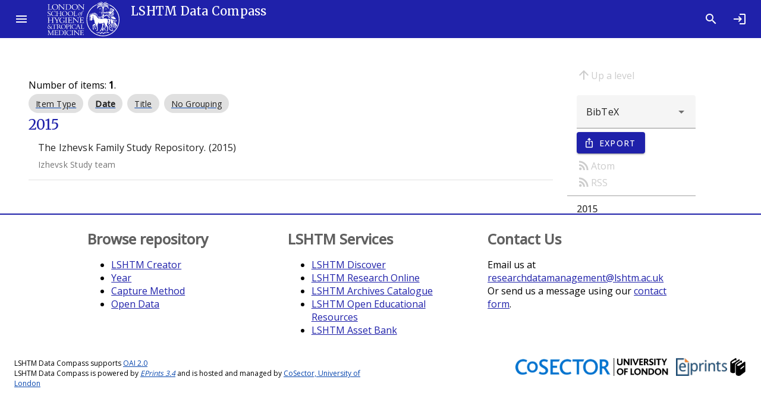

--- FILE ---
content_type: text/html; charset=utf-8
request_url: https://datacompass.lshtm.ac.uk/view/creators/ad66736d9d6420f99f16b0bc2e973400.date.html
body_size: 4879
content:
<!DOCTYPE html>
<html xmlns="http://www.w3.org/1999/xhtml" lang="en">
  <head>

    <link href="https://datacompass.lshtm.ac.uk/" rel="Top" />
    <link href="https://datacompass.lshtm.ac.uk/sword-app/servicedocument" rel="Sword" />
    <link href="https://datacompass.lshtm.ac.uk/id/contents" rel="SwordDeposit" />
    <link type="text/html" href="https://datacompass.lshtm.ac.uk/cgi/search" rel="Search" />
    <link title="LSHTM Data Compass" type="application/opensearchdescription+xml" href="https://datacompass.lshtm.ac.uk/cgi/opensearchdescription" rel="Search" />
    <script type="text/javascript" src="https://www.gstatic.com/charts/loader.js">
//padder
</script><script type="text/javascript">
// <![CDATA[
google.load("visualization", "48", {packages:["corechart", "geochart"]});
// ]]></script><script type="text/javascript" src="https://www.gstatic.com/charts/loader.js">
//padder
</script><script type="text/javascript">
// <![CDATA[
google.load("visualization", "48", {packages:["corechart", "geochart"]});
// ]]></script><script type="text/javascript">
// <![CDATA[
var eprints_http_root = "https://datacompass.lshtm.ac.uk";
var eprints_http_cgiroot = "https://datacompass.lshtm.ac.uk/cgi";
var eprints_oai_archive_id = "datacompass.lshtm.ac.uk";
var eprints_logged_in = false;
var eprints_logged_in_userid = 0; 
var eprints_logged_in_username = ""; 
var eprints_logged_in_usertype = ""; 
var eprints_lang_id = "en";
// ]]></script>
    <style type="text/css">.ep_logged_in { display: none }</style>
    <link type="text/css" href="/style/auto-3.4.6.css?1768484866" rel="stylesheet" />
    <script type="text/javascript" src="/javascript/auto-3.4.6.js?1768484866">
//padder
</script>
    <!--[if lte IE 6]>
        <link rel="stylesheet" type="text/css" href="/style/ie6.css" />
   <![endif]-->
    <meta content="EPrints 3.4.6" name="Generator" />
    <meta content="text/html; charset=UTF-8" http-equiv="Content-Type" />
    <meta content="en" http-equiv="Content-Language" />
    
      <title>Items where Data Creator is Izhevsk Study team"</title>
	  <link href="https://fonts.googleapis.com/css?family=Material+Icons&amp;display=block" rel="stylesheet" />
          <link rel="stylesheet" href="https://fonts.googleapis.com/css2?family=Material+Symbols+Outlined:opsz,wght,FILL,GRAD@20..48,100..700,0..1,-50..200" />
	  <link href="https://fonts.googleapis.com/css?family=Merriweather:300,400,500" rel="stylesheet" />
	  <link href="https://fonts.googleapis.com/css?family=Open Sans:300,400,500" rel="stylesheet" />
	  <link rel="stylesheet" href="/style/bundle.css" />
	  <meta name="viewport" content="width=device-width, initial-scale=1" /> 
	  <!--
    <script type="text/javascript">
      // <![CDATA[
        var eprints_http_root = "https://material-uat.leaf.cosector.com";
        var eprints_http_cgiroot = "https://material-uat.leaf.cosector.com/cgi";
        var eprints_oai_archive_id = "material-uat.leaf.cosector.com";
        var eprints_logged_in = false;
      // ]]>
    </script>
      -->

    <!-- D3 Visualisations -->
    <script src="https://cdn.jsdelivr.net/npm/d3@7">// <!-- No script --></script>
    <!--<script src="/javascript/d3.js"></script>
    <script src="https://unpkg.com/d3"></script>
    <script src="https://unpkg.com/d3fc"></script>
-->

    <style>
     /* todo get image fir compiling with webpack */
     .hero-image {
       background-image: url('/images/hero_image.jpeg');
     }
     .latest-card__media {
       background-image: url("/images/latest.jpeg");
     }

    </style>
  </head>
  <body class="mdc-typography">
    
	  <!--
<div id="tooltip-file1" class="mdc-tooltip mdc-tooltip- -rich" role="tooltip" aria-hidden="true">

  <div class="mdc-tooltip__surface mdc-tooltip__surface-animation">
    <h2 class="mdc-tooltip__title"> File details </h2>
    <div class="mdc-tooltip__content">
      <dl>
        <dt>File name</dt><dd>Cornish_etal_2022_Complete-case-logistic-regression.pdf</dd>
        <dt>Restrictions</dt><dd>None</dd>
        <dt>File size</dt><dd>52MB</dd>
        <dt>License</dt><dd>[cc logo]</dd>
        <dt>Type</dt><dd>Published version</dd>
      </dl>
    </div>
  </div>
</div>
 -->
<!--
              <div class="mdc-dialog" id="dialog1">
                <div class="mdc-dialog__container">
                  <div class="mdc-dialog__surface"
                       role="alertdialog"
                       aria-modal="true"
                       aria-labelledby="my-dialog-title"
                       aria-describedby="my-dialog-content"
                       tabindex="-1">
                    <div class="mdc-dialog__content" id="my-dialog-content">
                        <embed src="https://material-uat.leaf.cosector.com/4669409/1/Berhane-etal-2023-Food-environment-around-schools-and-adolescent.pdf" style="width: 100%; height: 100%" type="application/pdf"/>
		    </div>
		    <div class="mdc-dialog__actions">
                      <button type="button" class="mdc-button mdc-dialog__button" data-mdc-dialog-action="cancel">
                        <div class="mdc-button__ripple"></div>
                        <span class="mdc-button__label">Cancel</span>
                      </button>
                    </div>
                  </div>
                </div>
                <div class="mdc-dialog__scrim"></div>
	      </div>

-->
    <aside class="mdc-drawer mdc-drawer--modal">
      <div class="mdc-drawer__header">
        <h1 class="mdc-drawer__title"><img src="/images/logo-black.svg" alt="Data Compass Menu" /></h1>
        <h2 class="mdc-drawer__subtitle">LSHTM Data Compass</h2>
      </div>
      <div class="mdc-drawer__content">
        <mwc-list>

    
    <a href="https://datacompass.lshtm.ac.uk/" title="LSHTM Data Compass" class="navbar-brand">
    <mwc-list-item graphic="avatar" group="browse">
      <span>Home</span>
      <mwc-icon slot="graphic">home</mwc-icon>
    </mwc-list-item>
    </a>
    <a href="/information.html" title="Get some detailed repository information" role="menuitem">
    <mwc-list-item graphic="icon" group="about">
      <span>About</span>
      <mwc-icon slot="graphic">fingerprint</mwc-icon>
    </mwc-list-item>
    </a>
    <a href="/policies.html" title="Read about policies relating to this repository" role="menuitem">
    <mwc-list-item graphic="icon" group="about">
      <span>Policies</span>
      <mwc-icon slot="graphic">policy</mwc-icon>
    </mwc-list-item>
    </a>
<!-- some further static pages 
    <mwc-list-item graphic="icon" group="about">
      <span>Open access</span>
      <mwc-icon slot="graphic">lock_open</mwc-icon>
    </mwc-list-item>

    <mwc-list-item graphic="icon" group="about">
      <span>Accessibility</span>
      <mwc-icon slot="graphic">accessibility_new</mwc-icon>
    </mwc-list-item>
-->
  
    <li divider="divider" padded="padded" role="separator"></li>
    

    <a href="/view/collection_mode/">
      <mwc-list-item graphic="avatar" group="browse">
        <span>
          
          Capture Method
        </span>
        <mwc-icon slot="graphic">science</mwc-icon>
      </mwc-list-item>
    </a>
    <a href="/view/resourcetype/">
      <mwc-list-item graphic="avatar" group="browse">
        <span>
          
          Type
        </span>
        <mwc-icon slot="graphic">folder</mwc-icon>
      </mwc-list-item>
    </a>
    <a href="/view/open_access/archive.html">
      <mwc-list-item graphic="avatar" group="browse">
        <span>
          Open Data
        </span>
        <mwc-icon slot="graphic">lock_open</mwc-icon>
      </mwc-list-item>
    </a>
    <a href="/view/creators/">
      <mwc-list-item graphic="avatar" group="browse">
        <span>
          
          LSHTM Creator
        </span>
        <mwc-icon slot="graphic">person</mwc-icon>
      </mwc-list-item>
    </a>
    <a href="/view/collection/archive.html">
      <mwc-list-item graphic="avatar" group="browse">
        <span>
          
          Collections
        </span>
        <mwc-icon slot="graphic">groups</mwc-icon>
      </mwc-list-item>
    </a>
    <a href="/view/funders/">
      <mwc-list-item graphic="avatar" group="browse">
        <span>
          
          Funder
        </span>
        <mwc-icon slot="graphic">currency_pound</mwc-icon>
      </mwc-list-item>
    </a>
    <a href="/view/divisions/">
      <mwc-list-item graphic="avatar" group="browse">
        <span>
          
          <!--<epc:phrase ref="viewname_eprint_divisions"/>-->
          Faculty
        </span>
        <mwc-icon slot="graphic">school</mwc-icon>
      </mwc-list-item>
    </a>
    <a href="/view/research_centre/">
      <mwc-list-item graphic="avatar" group="browse">
        <span>
          
          Research Centre
        </span>
        <mwc-icon slot="graphic">biotech</mwc-icon>
      </mwc-list-item>
    </a>
    <a href="/view/year/">
      <mwc-list-item graphic="avatar" group="browse">
        <span>
          
          Year
        </span>
        <mwc-icon slot="graphic">calendar_month</mwc-icon>
      </mwc-list-item>
    </a>
    <a href="/view/">
      <mwc-list-item graphic="avatar" group="browse">
        <span>
            Other browse options
        </span>
        <mwc-icon slot="graphic">library_books</mwc-icon>
      </mwc-list-item>
    </a>
  
    
    
      <li divider="divider" padded="padded" role="separator"></li>
     
    <a href="/cgi/users/home">
      <mwc-list-item graphic="icon" group="logged_in">
      <span>Login</span>
      <mwc-icon slot="graphic">login</mwc-icon>
      </mwc-list-item>
    </a>
  
    
  

      </mwc-list>
    </div>
  </aside>

  <div class="mdc-drawer-scrim"></div>

  <div class="mdc-drawer-app-content">
    <mwc-top-app-bar-fixed>
      <mwc-icon-button icon="menu" slot="navigationIcon" class="drawer-button"></mwc-icon-button>
      <div class="title" slot="title"><div class="title-logo"></div><div class="remove-when-small title-archive-name">LSHTM Data Compass</div></div>
      <mwc-icon-button icon="search" slot="actionItems" onclick="location.href='/cgi/tabbed_search';" title="Search"></mwc-icon-button>
      <mwc-icon-button icon="login" slot="actionItems" onclick="location.href='/cgi/users/home';" title="Log in"></mwc-icon-button>
    </mwc-top-app-bar-fixed>
    <main class="main-content" id="main-content">
      <div class="mdc-top-app-bar--fixed-adjust">
        <div class="mdc-layout-grid eprints-main">
          <div class="mdc-layout-grid__inner">
            <div class="mdc-layout-grid__cell mdc-layout-grid__cell--span-12">
              <title class="mdc-typography--headline3">Items where Data Creator is Izhevsk Study team"</title>
              
    <div class="mdc-layout-grid">
      <div class="mdc-layout-grid__inner">
        <div class="mdc-layout-grid__cell mdc-layout-grid__cell--span-9">
          
          
          <div class="ep_view_blurb">Number of items: <strong>1</strong>.</div>
          <span class="mdc-evolution-chip-set">
            <span class="mdc-evolution-chip-set__chips">
              
                
    <span class="mdc-evolution-chip mdc-evolution-chip--selectable" role="presentation" id="c0">
      <span class="mdc-evolution-chip__cell mdc-evolution-chip__cell--primary" role="option">
        <a href="ad66736d9d6420f99f16b0bc2e973400.html">
          <button class="mdc-evolution-chip__action mdc-evolution-chip__action--primary" type="button" tabindex="-1">
            <span class="mdc-evolution-chip__ripple mdc-evolution-chip__ripple--primary"></span>
            <span class="mdc-evolution-chip__text-label">
              Item Type
            </span>
          </button>
        </a>
      </span>
    </span>
  
              
                
    <span class="mdc-evolution-chip mdc-evolution-chip--selectable" role="presentation" id="c1">
      <span class="mdc-evolution-chip__cell mdc-evolution-chip__cell--primary" role="option">
        <a href="#">
          <button class="mdc-evolution-chip__action mdc-evolution-chip__action--primary" type="button" tabindex="-1">
            <span class="mdc-evolution-chip__ripple mdc-evolution-chip__ripple--primary"></span>
            <span class="mdc-evolution-chip__text-label">
              <span class="ep_view_group_by_current">Date</span>
            </span>
          </button>
        </a>
      </span>
    </span>
  
              
                
    <span class="mdc-evolution-chip mdc-evolution-chip--selectable" role="presentation" id="c2">
      <span class="mdc-evolution-chip__cell mdc-evolution-chip__cell--primary" role="option">
        <a href="ad66736d9d6420f99f16b0bc2e973400.title.html">
          <button class="mdc-evolution-chip__action mdc-evolution-chip__action--primary" type="button" tabindex="-1">
            <span class="mdc-evolution-chip__ripple mdc-evolution-chip__ripple--primary"></span>
            <span class="mdc-evolution-chip__text-label">
              Title
            </span>
          </button>
        </a>
      </span>
    </span>
  
              
                
    <span class="mdc-evolution-chip mdc-evolution-chip--selectable" role="presentation" id="c3">
      <span class="mdc-evolution-chip__cell mdc-evolution-chip__cell--primary" role="option">
        <a href="ad66736d9d6420f99f16b0bc2e973400.default.html">
          <button class="mdc-evolution-chip__action mdc-evolution-chip__action--primary" type="button" tabindex="-1">
            <span class="mdc-evolution-chip__ripple mdc-evolution-chip__ripple--primary"></span>
            <span class="mdc-evolution-chip__text-label">
              No Grouping
            </span>
          </button>
        </a>
      </span>
    </span>
  
              
            </span>
          </span>
          
            
    <!--    <a name="{$name}"/> 
    <h2><epc:print expr="$heading"/></h2> -->
    <section id="group_2015">
      <div class="mdc-typography--headline5">
        2015
      </div>
      <mwc-list>
        
          <!-- <li divider="divider" padded="padded" role="separator"/>
	  <mwc-list-item><epc:print expr="$citation"/></mwc-list-item> -->
          
    <li class="mdc-list-item eprints-search--citation" tabindex="-1">
      <a href="https://datacompass.lshtm.ac.uk/id/eprint/189/">
      <span class="mdc-list-item__ripple"></span>
      <span class="mdc-list-item__text" style="width: 92%;">
        <span class="mdc-list-item__primary-text">The Izhevsk Family Study Repository. (2015) </span>
        <span class="mdc-list-item__secondary-text"><span class="person_name">Izhevsk Study team</span></span>
	<!--        <xhtml:span class="mdc-list-item__secondary-text"><epc:if test="date">(<epc:print expr="date" opts="res=year"/>)</epc:if></xhtml:span> -->
      </span>
      <span class="mdc-list-item__graphic" style="margin-left: 10px;">
      
        
      
      <!--  <xhtml:img aria-hidden="true" src="/images/thumbnail.jpg"/>-->

      </span>
      </a>
    </li>
  <li role="separator" class="mdc-list-divider"></li>


        
      </mwc-list>
    </section>
  
          
          
        </div>
	<div class="mdc-layout-grid__cell mdc-layout-grid__cell--span-3">
          <nav class="browse-nav section-nav">
            <div class="browse-navigation-aids">
              
    <a href="./" class="up-a-level"><i class="material-icons mdc-button__icon" aria-hidden="true">arrow_upward</i>Up a level</a>
  
    <form id="export_browse" method="GET" action="/cgi/exportview" accept-charset="utf-8">
      <div class="export_browse_plugins">
        <input type="hidden" id="view" name="view" value="creators" />
        <input type="hidden" id="values" name="values" value="ad66736d9d6420f99f16b0bc2e973400" />
        
          <mwc-select label="" name="format" id="format" aria-label="" class="browse-export_bar">
            
              <mwc-list-item value="BibTeX" selected="0">
                BibTeX
              </mwc-list-item>
            
              <mwc-list-item value="CSV" selected="0">
                Multiline CSV
              </mwc-list-item>
            
              <mwc-list-item value="ContextObject" selected="0">
                OpenURL ContextObject
              </mwc-list-item>
            
              <mwc-list-item value="DC" selected="0">
                Dublin Core (with Type as Type)
              </mwc-list-item>
            
              <mwc-list-item value="EndNote" selected="0">
                EndNote
              </mwc-list-item>
            
              <mwc-list-item value="HTML" selected="0">
                HTML Citation
              </mwc-list-item>
            
              <mwc-list-item value="Ids" selected="0">
                Object IDs
              </mwc-list-item>
            
              <mwc-list-item value="JSON" selected="0">
                JSON
              </mwc-list-item>
            
              <mwc-list-item value="METS" selected="0">
                METS
              </mwc-list-item>
            
              <mwc-list-item value="RDFN3" selected="0">
                RDF+N3
              </mwc-list-item>
            
              <mwc-list-item value="RDFNT" selected="0">
                RDF+N-Triples
              </mwc-list-item>
            
              <mwc-list-item value="RDFXML" selected="0">
                RDF+XML
              </mwc-list-item>
            
              <mwc-list-item value="RIS" selected="0">
                Reference Manager
              </mwc-list-item>
            
              <mwc-list-item value="Refer" selected="0">
                Refer
              </mwc-list-item>
            
              <mwc-list-item value="Text" selected="0">
                ASCII Citation
              </mwc-list-item>
            
              <mwc-list-item value="XML" selected="0">
                EP3 XML
              </mwc-list-item>
            
          </mwc-select>
        
        <div class="mdc-touch-target-wrapper">
        <button class="mdc-button mdc-button--touch mdc-button--raised mdc-button--leading export-button" name="_action_submit" type="submit">
            <span class="mdc-button__ripple"></span>
            <span class="mdc-button__touch"></span>
            <i class="material-icons mdc-button__icon" aria-hidden="true">ios_share</i>
            <span class="mdc-button__label">Export</span>
          </button>
        </div>
      </div>
      <div class="export_browse_feeds_and_tools">
        
          
            <a href="/cgi/exportview/creators/ad66736d9d6420f99f16b0bc2e973400/Atom/ad66736d9d6420f99f16b0bc2e973400.xml"><i class="material-icons mdc-button__icon" aria-hidden="true">rss_feed</i>Atom</a>
          
            <a href="/cgi/exportview/creators/ad66736d9d6420f99f16b0bc2e973400/RSS2/ad66736d9d6420f99f16b0bc2e973400.xml"><i class="material-icons mdc-button__icon" aria-hidden="true">rss_feed</i>RSS</a>
          
        
        
          
        
      </div>
    </form>
  
       	    </div>
	    <hr />
            <div class="browse-scroll-spy">
              
      <ol>
        
          
    <li>
      <a href="#group_2015">
        2015
      </a>
    </li>
  
        
      </ol>
  
            </div>
          </nav>
        </div>
      </div>
    </div>
  
            </div>
          </div>
        </div>
      </div>
    </main>
  </div>
    <footer>
      <div class="material_footer mdc-layout-grid">
        <div class="footer_links mdc-layout-grid__inner">
          <div class="mdc-layout-grid__cell mdc-layout-grid__cell--span-4">
            <h2>Browse repository</h2>
            <ul>
              <li><a href="/view/creators/">LSHTM Creator</a></li>
              <li><a href="/view/year/">Year</a></li>
              <li><a href="/view/collection_mode/">Capture Method</a></li>
              <li><a href="/view/open_access/archive.html">Open Data</a></li>
            </ul>
          </div>
          <div class="mdc-layout-grid__cell mdc-layout-grid__cell--span-4">
            <h2>LSHTM Services</h2>
            <ul>
              <li><a href="https://discover.lshtm.ac.uk/">LSHTM Discover</a></li>
              <li><a href="https://researchonline.lshtm.ac.uk">LSHTM Research Online</a></li>
              <li><a href="http://calmview.lshtm.ac.uk/">LSHTM Archives Catalogue</a></li>
              <li><a href="https://open.lshtm.ac.uk/">LSHTM Open Educational Resources</a></li>
              <li><a href="https://lshtm.assetbank-server.com/">LSHTM Asset Bank</a></li>
            </ul>
          </div>
          <div class="mdc-layout-grid__cell mdc-layout-grid__cell--span-4">
            <h2>Contact Us</h2>
            <p>Email us at <a href="mailto:researchdatamanagement@lshtm.ac.uk">researchdatamanagement@lshtm.ac.uk</a>
            <br />Or send us a message using our <a href="/contact.html">contact form</a>.</p>
          </div>
        </div>
        <div class="mdc-layout-grid__inner">
            <div class="footer_about mdc-layout-grid__cell mdc-layout-grid__cell--span-6">
              <span>
              LSHTM Data Compass supports <a href="/cgi/oai2">OAI 2.0</a>
              </span>
              <span>
                <span>LSHTM Data Compass is powered by <em><a href="http://eprints.org/software/">EPrints 3.4</a></em> and is hosted and managed by <a href="https://www.cosector.com/what-we-do/digital-research/">CoSector, University of London</a></span>
              </span>
            </div>
 <div class="footer_logos mdc-layout-grid__cell mdc-layout-grid__cell--span-6">
            <div class="ep_tm_eprints_logo footer_logo">
              <a rel="external" href="https://eprints.org/software/">
                <img alt="EPrints Logo" src="/images/eprintslogo.png" />
                <img alt="EPrints Publications Flavour Logo" src="/images/flavour.png" />
              </a>
            </div>
            <div class="ep_tm_cosector_logo footer_logo">
              <a rel="external" href="https://www.cosector.com/what-we-do/digital-research/">
                <img alt="CoSector Logo" src="/images/cosectorlogo.png" />
              </a>
            </div>
          </div>
        </div>
      </div>
    </footer>

  <!--  <script src="/javascript/index.bundle.js" async="async"></script>-->
  <script src="/javascript/jquery.lazy.min.js">// <!-- No script --></script>
  <script src="/javascript/index.bundle.js">// <!-- No script --></script>
  <script src="/javascript/scrollspy.bundle.js">// <!-- No script --></script>
  <script src="/javascript/summary_page.bundle.js">// <!-- No script --></script>
  <script src="/javascript/browse.bundle.js">// <!-- No script --></script>
</body>
</html>

--- FILE ---
content_type: text/javascript
request_url: https://datacompass.lshtm.ac.uk/javascript/summary_page.bundle.js
body_size: 14455
content:
/*! For license information please see summary_page.bundle.js.LICENSE.txt */
(()=>{"use strict";var t=function(e,n){return t=Object.setPrototypeOf||{__proto__:[]}instanceof Array&&function(t,e){t.__proto__=e}||function(t,e){for(var n in e)Object.prototype.hasOwnProperty.call(e,n)&&(t[n]=e[n])},t(e,n)};function e(e,n){if("function"!=typeof n&&null!==n)throw new TypeError("Class extends value "+String(n)+" is not a constructor or null");function r(){this.constructor=e}t(e,n),e.prototype=null===n?Object.create(n):(r.prototype=n.prototype,new r)}var n=function(){return n=Object.assign||function(t){for(var e,n=1,r=arguments.length;n<r;n++)for(var o in e=arguments[n])Object.prototype.hasOwnProperty.call(e,o)&&(t[o]=e[o]);return t},n.apply(this,arguments)};function r(t){var e="function"==typeof Symbol&&Symbol.iterator,n=e&&t[e],r=0;if(n)return n.call(t);if(t&&"number"==typeof t.length)return{next:function(){return t&&r>=t.length&&(t=void 0),{value:t&&t[r++],done:!t}}};throw new TypeError(e?"Object is not iterable.":"Symbol.iterator is not defined.")}Object.create,Object.create,"function"==typeof SuppressedError&&SuppressedError;var o=function(){function t(t){void 0===t&&(t={}),this.adapter=t}return Object.defineProperty(t,"cssClasses",{get:function(){return{}},enumerable:!1,configurable:!0}),Object.defineProperty(t,"strings",{get:function(){return{}},enumerable:!1,configurable:!0}),Object.defineProperty(t,"numbers",{get:function(){return{}},enumerable:!1,configurable:!0}),Object.defineProperty(t,"defaultAdapter",{get:function(){return{}},enumerable:!1,configurable:!0}),t.prototype.init=function(){},t.prototype.destroy=function(){},t}(),i=function(){function t(t,e){for(var n=[],r=2;r<arguments.length;r++)n[r-2]=arguments[r];this.root=t,this.initialize.apply(this,function(t,e,n){if(n||2===arguments.length)for(var r,o=0,i=e.length;o<i;o++)!r&&o in e||(r||(r=Array.prototype.slice.call(e,0,o)),r[o]=e[o]);return t.concat(r||Array.prototype.slice.call(e))}([],function(t,e){var n="function"==typeof Symbol&&t[Symbol.iterator];if(!n)return t;var r,o,i=n.call(t),a=[];try{for(;(void 0===e||e-- >0)&&!(r=i.next()).done;)a.push(r.value)}catch(t){o={error:t}}finally{try{r&&!r.done&&(n=i.return)&&n.call(i)}finally{if(o)throw o.error}}return a}(n))),this.foundation=void 0===e?this.getDefaultFoundation():e,this.foundation.init(),this.initialSyncWithDOM()}return t.attachTo=function(e){return new t(e,new o({}))},t.prototype.initialize=function(){for(var t=[],e=0;e<arguments.length;e++)t[e]=arguments[e]},t.prototype.getDefaultFoundation=function(){throw new Error("Subclasses must override getDefaultFoundation to return a properly configured foundation class")},t.prototype.initialSyncWithDOM=function(){},t.prototype.destroy=function(){this.foundation.destroy()},t.prototype.listen=function(t,e,n){this.root.addEventListener(t,e,n)},t.prototype.unlisten=function(t,e,n){this.root.removeEventListener(t,e,n)},t.prototype.emit=function(t,e,n){var r;void 0===n&&(n=!1),"function"==typeof CustomEvent?r=new CustomEvent(t,{bubbles:n,detail:e}):(r=document.createEvent("CustomEvent")).initCustomEvent(t,n,!1,e),this.root.dispatchEvent(r)},t}(),a={animation:{prefixed:"-webkit-animation",standard:"animation"},transform:{prefixed:"-webkit-transform",standard:"transform"},transition:{prefixed:"-webkit-transition",standard:"transition"}},s={animationend:{cssProperty:"animation",prefixed:"webkitAnimationEnd",standard:"animationend"},animationiteration:{cssProperty:"animation",prefixed:"webkitAnimationIteration",standard:"animationiteration"},animationstart:{cssProperty:"animation",prefixed:"webkitAnimationStart",standard:"animationstart"},transitionend:{cssProperty:"transition",prefixed:"webkitTransitionEnd",standard:"transitionend"}};function c(t){return Boolean(t.document)&&"function"==typeof t.document.createElement}function d(t,e){if(c(t)&&e in s){var n=t.document.createElement("div"),r=s[e],o=r.standard,i=r.prefixed;return r.cssProperty in n.style?o:i}return e}function u(t){return void 0===t&&(t=window),!!function(t){void 0===t&&(t=window);var e=!1;try{var n={get passive(){return e=!0,!1}},r=function(){};t.document.addEventListener("test",r,n),t.document.removeEventListener("test",r,n)}catch(t){e=!1}return e}(t)&&{passive:!0}}function l(t,e){if(t.closest)return t.closest(e);for(var n=t;n;){if(h(n,e))return n;n=n.parentElement}return null}function h(t,e){return(t.matches||t.webkitMatchesSelector||t.msMatchesSelector).call(t,e)}var f,p={BG_FOCUSED:"mdc-ripple-upgraded--background-focused",FG_ACTIVATION:"mdc-ripple-upgraded--foreground-activation",FG_DEACTIVATION:"mdc-ripple-upgraded--foreground-deactivation",ROOT:"mdc-ripple-upgraded",UNBOUNDED:"mdc-ripple-upgraded--unbounded"},C={VAR_FG_SCALE:"--mdc-ripple-fg-scale",VAR_FG_SIZE:"--mdc-ripple-fg-size",VAR_FG_TRANSLATE_END:"--mdc-ripple-fg-translate-end",VAR_FG_TRANSLATE_START:"--mdc-ripple-fg-translate-start",VAR_LEFT:"--mdc-ripple-left",VAR_TOP:"--mdc-ripple-top"},m={DEACTIVATION_TIMEOUT_MS:225,FG_DEACTIVATION_MS:150,INITIAL_ORIGIN_SCALE:.6,PADDING:10,TAP_DELAY_MS:300},y=["touchstart","pointerdown","mousedown","keydown"],g=["touchend","pointerup","mouseup","contextmenu"],E=[],v=function(t){function o(e){var r=t.call(this,n(n({},o.defaultAdapter),e))||this;return r.activationAnimationHasEnded=!1,r.activationTimer=0,r.fgDeactivationRemovalTimer=0,r.fgScale="0",r.frame={width:0,height:0},r.initialSize=0,r.layoutFrame=0,r.maxRadius=0,r.unboundedCoords={left:0,top:0},r.activationState=r.defaultActivationState(),r.activationTimerCallback=function(){r.activationAnimationHasEnded=!0,r.runDeactivationUXLogicIfReady()},r.activateHandler=function(t){r.activateImpl(t)},r.deactivateHandler=function(){r.deactivateImpl()},r.focusHandler=function(){r.handleFocus()},r.blurHandler=function(){r.handleBlur()},r.resizeHandler=function(){r.layout()},r}return e(o,t),Object.defineProperty(o,"cssClasses",{get:function(){return p},enumerable:!1,configurable:!0}),Object.defineProperty(o,"strings",{get:function(){return C},enumerable:!1,configurable:!0}),Object.defineProperty(o,"numbers",{get:function(){return m},enumerable:!1,configurable:!0}),Object.defineProperty(o,"defaultAdapter",{get:function(){return{addClass:function(){},browserSupportsCssVars:function(){return!0},computeBoundingRect:function(){return{top:0,right:0,bottom:0,left:0,width:0,height:0}},containsEventTarget:function(){return!0},deregisterDocumentInteractionHandler:function(){},deregisterInteractionHandler:function(){},deregisterResizeHandler:function(){},getWindowPageOffset:function(){return{x:0,y:0}},isSurfaceActive:function(){return!0},isSurfaceDisabled:function(){return!0},isUnbounded:function(){return!0},registerDocumentInteractionHandler:function(){},registerInteractionHandler:function(){},registerResizeHandler:function(){},removeClass:function(){},updateCssVariable:function(){}}},enumerable:!1,configurable:!0}),o.prototype.init=function(){var t=this,e=this.supportsPressRipple();if(this.registerRootHandlers(e),e){var n=o.cssClasses,r=n.ROOT,i=n.UNBOUNDED;requestAnimationFrame((function(){t.adapter.addClass(r),t.adapter.isUnbounded()&&(t.adapter.addClass(i),t.layoutInternal())}))}},o.prototype.destroy=function(){var t=this;if(this.supportsPressRipple()){this.activationTimer&&(clearTimeout(this.activationTimer),this.activationTimer=0,this.adapter.removeClass(o.cssClasses.FG_ACTIVATION)),this.fgDeactivationRemovalTimer&&(clearTimeout(this.fgDeactivationRemovalTimer),this.fgDeactivationRemovalTimer=0,this.adapter.removeClass(o.cssClasses.FG_DEACTIVATION));var e=o.cssClasses,n=e.ROOT,r=e.UNBOUNDED;requestAnimationFrame((function(){t.adapter.removeClass(n),t.adapter.removeClass(r),t.removeCssVars()}))}this.deregisterRootHandlers(),this.deregisterDeactivationHandlers()},o.prototype.activate=function(t){this.activateImpl(t)},o.prototype.deactivate=function(){this.deactivateImpl()},o.prototype.layout=function(){var t=this;this.layoutFrame&&cancelAnimationFrame(this.layoutFrame),this.layoutFrame=requestAnimationFrame((function(){t.layoutInternal(),t.layoutFrame=0}))},o.prototype.setUnbounded=function(t){var e=o.cssClasses.UNBOUNDED;t?this.adapter.addClass(e):this.adapter.removeClass(e)},o.prototype.handleFocus=function(){var t=this;requestAnimationFrame((function(){return t.adapter.addClass(o.cssClasses.BG_FOCUSED)}))},o.prototype.handleBlur=function(){var t=this;requestAnimationFrame((function(){return t.adapter.removeClass(o.cssClasses.BG_FOCUSED)}))},o.prototype.supportsPressRipple=function(){return this.adapter.browserSupportsCssVars()},o.prototype.defaultActivationState=function(){return{activationEvent:void 0,hasDeactivationUXRun:!1,isActivated:!1,isProgrammatic:!1,wasActivatedByPointer:!1,wasElementMadeActive:!1}},o.prototype.registerRootHandlers=function(t){var e,n;if(t){try{for(var o=r(y),i=o.next();!i.done;i=o.next()){var a=i.value;this.adapter.registerInteractionHandler(a,this.activateHandler)}}catch(t){e={error:t}}finally{try{i&&!i.done&&(n=o.return)&&n.call(o)}finally{if(e)throw e.error}}this.adapter.isUnbounded()&&this.adapter.registerResizeHandler(this.resizeHandler)}this.adapter.registerInteractionHandler("focus",this.focusHandler),this.adapter.registerInteractionHandler("blur",this.blurHandler)},o.prototype.registerDeactivationHandlers=function(t){var e,n;if("keydown"===t.type)this.adapter.registerInteractionHandler("keyup",this.deactivateHandler);else try{for(var o=r(g),i=o.next();!i.done;i=o.next()){var a=i.value;this.adapter.registerDocumentInteractionHandler(a,this.deactivateHandler)}}catch(t){e={error:t}}finally{try{i&&!i.done&&(n=o.return)&&n.call(o)}finally{if(e)throw e.error}}},o.prototype.deregisterRootHandlers=function(){var t,e;try{for(var n=r(y),o=n.next();!o.done;o=n.next()){var i=o.value;this.adapter.deregisterInteractionHandler(i,this.activateHandler)}}catch(e){t={error:e}}finally{try{o&&!o.done&&(e=n.return)&&e.call(n)}finally{if(t)throw t.error}}this.adapter.deregisterInteractionHandler("focus",this.focusHandler),this.adapter.deregisterInteractionHandler("blur",this.blurHandler),this.adapter.isUnbounded()&&this.adapter.deregisterResizeHandler(this.resizeHandler)},o.prototype.deregisterDeactivationHandlers=function(){var t,e;this.adapter.deregisterInteractionHandler("keyup",this.deactivateHandler);try{for(var n=r(g),o=n.next();!o.done;o=n.next()){var i=o.value;this.adapter.deregisterDocumentInteractionHandler(i,this.deactivateHandler)}}catch(e){t={error:e}}finally{try{o&&!o.done&&(e=n.return)&&e.call(n)}finally{if(t)throw t.error}}},o.prototype.removeCssVars=function(){var t=this,e=o.strings;Object.keys(e).forEach((function(n){0===n.indexOf("VAR_")&&t.adapter.updateCssVariable(e[n],null)}))},o.prototype.activateImpl=function(t){var e=this;if(!this.adapter.isSurfaceDisabled()){var n=this.activationState;if(!n.isActivated){var r=this.previousActivationEvent;r&&void 0!==t&&r.type!==t.type||(n.isActivated=!0,n.isProgrammatic=void 0===t,n.activationEvent=t,n.wasActivatedByPointer=!n.isProgrammatic&&void 0!==t&&("mousedown"===t.type||"touchstart"===t.type||"pointerdown"===t.type),void 0!==t&&E.length>0&&E.some((function(t){return e.adapter.containsEventTarget(t)}))?this.resetActivationState():(void 0!==t&&(E.push(t.target),this.registerDeactivationHandlers(t)),n.wasElementMadeActive=this.checkElementMadeActive(t),n.wasElementMadeActive&&this.animateActivation(),requestAnimationFrame((function(){E=[],n.wasElementMadeActive||void 0===t||" "!==t.key&&32!==t.keyCode||(n.wasElementMadeActive=e.checkElementMadeActive(t),n.wasElementMadeActive&&e.animateActivation()),n.wasElementMadeActive||(e.activationState=e.defaultActivationState())}))))}}},o.prototype.checkElementMadeActive=function(t){return void 0===t||"keydown"!==t.type||this.adapter.isSurfaceActive()},o.prototype.animateActivation=function(){var t=this,e=o.strings,n=e.VAR_FG_TRANSLATE_START,r=e.VAR_FG_TRANSLATE_END,i=o.cssClasses,a=i.FG_DEACTIVATION,s=i.FG_ACTIVATION,c=o.numbers.DEACTIVATION_TIMEOUT_MS;this.layoutInternal();var d="",u="";if(!this.adapter.isUnbounded()){var l=this.getFgTranslationCoordinates(),h=l.startPoint,f=l.endPoint;d=h.x+"px, "+h.y+"px",u=f.x+"px, "+f.y+"px"}this.adapter.updateCssVariable(n,d),this.adapter.updateCssVariable(r,u),clearTimeout(this.activationTimer),clearTimeout(this.fgDeactivationRemovalTimer),this.rmBoundedActivationClasses(),this.adapter.removeClass(a),this.adapter.computeBoundingRect(),this.adapter.addClass(s),this.activationTimer=setTimeout((function(){t.activationTimerCallback()}),c)},o.prototype.getFgTranslationCoordinates=function(){var t,e=this.activationState,n=e.activationEvent;return{startPoint:t={x:(t=e.wasActivatedByPointer?function(t,e,n){if(!t)return{x:0,y:0};var r,o,i=e.x,a=e.y,s=i+n.left,c=a+n.top;if("touchstart"===t.type){var d=t;r=d.changedTouches[0].pageX-s,o=d.changedTouches[0].pageY-c}else{var u=t;r=u.pageX-s,o=u.pageY-c}return{x:r,y:o}}(n,this.adapter.getWindowPageOffset(),this.adapter.computeBoundingRect()):{x:this.frame.width/2,y:this.frame.height/2}).x-this.initialSize/2,y:t.y-this.initialSize/2},endPoint:{x:this.frame.width/2-this.initialSize/2,y:this.frame.height/2-this.initialSize/2}}},o.prototype.runDeactivationUXLogicIfReady=function(){var t=this,e=o.cssClasses.FG_DEACTIVATION,n=this.activationState,r=n.hasDeactivationUXRun,i=n.isActivated;(r||!i)&&this.activationAnimationHasEnded&&(this.rmBoundedActivationClasses(),this.adapter.addClass(e),this.fgDeactivationRemovalTimer=setTimeout((function(){t.adapter.removeClass(e)}),m.FG_DEACTIVATION_MS))},o.prototype.rmBoundedActivationClasses=function(){var t=o.cssClasses.FG_ACTIVATION;this.adapter.removeClass(t),this.activationAnimationHasEnded=!1,this.adapter.computeBoundingRect()},o.prototype.resetActivationState=function(){var t=this;this.previousActivationEvent=this.activationState.activationEvent,this.activationState=this.defaultActivationState(),setTimeout((function(){return t.previousActivationEvent=void 0}),o.numbers.TAP_DELAY_MS)},o.prototype.deactivateImpl=function(){var t=this,e=this.activationState;if(e.isActivated){var r=n({},e);e.isProgrammatic?(requestAnimationFrame((function(){t.animateDeactivation(r)})),this.resetActivationState()):(this.deregisterDeactivationHandlers(),requestAnimationFrame((function(){t.activationState.hasDeactivationUXRun=!0,t.animateDeactivation(r),t.resetActivationState()})))}},o.prototype.animateDeactivation=function(t){var e=t.wasActivatedByPointer,n=t.wasElementMadeActive;(e||n)&&this.runDeactivationUXLogicIfReady()},o.prototype.layoutInternal=function(){this.frame=this.adapter.computeBoundingRect();var t=Math.max(this.frame.height,this.frame.width);this.maxRadius=this.adapter.isUnbounded()?t:Math.sqrt(Math.pow(this.frame.width,2)+Math.pow(this.frame.height,2))+o.numbers.PADDING;var e=Math.floor(t*o.numbers.INITIAL_ORIGIN_SCALE);this.adapter.isUnbounded()&&e%2!=0?this.initialSize=e-1:this.initialSize=e,this.fgScale=""+this.maxRadius/this.initialSize,this.updateLayoutCssVars()},o.prototype.updateLayoutCssVars=function(){var t=o.strings,e=t.VAR_FG_SIZE,n=t.VAR_LEFT,r=t.VAR_TOP,i=t.VAR_FG_SCALE;this.adapter.updateCssVariable(e,this.initialSize+"px"),this.adapter.updateCssVariable(i,this.fgScale),this.adapter.isUnbounded()&&(this.unboundedCoords={left:Math.round(this.frame.width/2-this.initialSize/2),top:Math.round(this.frame.height/2-this.initialSize/2)},this.adapter.updateCssVariable(n,this.unboundedCoords.left+"px"),this.adapter.updateCssVariable(r,this.unboundedCoords.top+"px"))},o}(o),A=function(t){function n(){var e=null!==t&&t.apply(this,arguments)||this;return e.disabled=!1,e}return e(n,t),n.attachTo=function(t,e){void 0===e&&(e={isUnbounded:void 0});var r=new n(t);return void 0!==e.isUnbounded&&(r.unbounded=e.isUnbounded),r},n.createAdapter=function(t){return{addClass:function(e){return t.root.classList.add(e)},browserSupportsCssVars:function(){return function(t,e){void 0===e&&(e=!1);var n,r=window.CSS;if("boolean"==typeof f&&!e)return f;if(!r||"function"!=typeof r.supports)return!1;var o=r.supports("--css-vars","yes"),i=r.supports("(--css-vars: yes)")&&r.supports("color","#00000000");return n=o||i,e||(f=n),n}()},computeBoundingRect:function(){return t.root.getBoundingClientRect()},containsEventTarget:function(e){return t.root.contains(e)},deregisterDocumentInteractionHandler:function(t,e){return document.documentElement.removeEventListener(t,e,u())},deregisterInteractionHandler:function(e,n){return t.root.removeEventListener(e,n,u())},deregisterResizeHandler:function(t){return window.removeEventListener("resize",t)},getWindowPageOffset:function(){return{x:window.pageXOffset,y:window.pageYOffset}},isSurfaceActive:function(){return h(t.root,":active")},isSurfaceDisabled:function(){return Boolean(t.disabled)},isUnbounded:function(){return Boolean(t.unbounded)},registerDocumentInteractionHandler:function(t,e){return document.documentElement.addEventListener(t,e,u())},registerInteractionHandler:function(e,n){return t.root.addEventListener(e,n,u())},registerResizeHandler:function(t){return window.addEventListener("resize",t)},removeClass:function(e){return t.root.classList.remove(e)},updateCssVariable:function(e,n){return t.root.style.setProperty(e,n)}}},Object.defineProperty(n.prototype,"unbounded",{get:function(){return Boolean(this.isUnbounded)},set:function(t){this.isUnbounded=Boolean(t),this.setUnbounded()},enumerable:!1,configurable:!0}),n.prototype.activate=function(){this.foundation.activate()},n.prototype.deactivate=function(){this.foundation.deactivate()},n.prototype.layout=function(){this.foundation.layout()},n.prototype.getDefaultFoundation=function(){return new v(n.createAdapter(this))},n.prototype.initialSyncWithDOM=function(){var t=this.root;this.isUnbounded="mdcRippleIsUnbounded"in t.dataset},n.prototype.setUnbounded=function(){this.foundation.setUnbounded(Boolean(this.isUnbounded))},n}(i),b={ANIM_CHECKED_INDETERMINATE:"mdc-checkbox--anim-checked-indeterminate",ANIM_CHECKED_UNCHECKED:"mdc-checkbox--anim-checked-unchecked",ANIM_INDETERMINATE_CHECKED:"mdc-checkbox--anim-indeterminate-checked",ANIM_INDETERMINATE_UNCHECKED:"mdc-checkbox--anim-indeterminate-unchecked",ANIM_UNCHECKED_CHECKED:"mdc-checkbox--anim-unchecked-checked",ANIM_UNCHECKED_INDETERMINATE:"mdc-checkbox--anim-unchecked-indeterminate",BACKGROUND:"mdc-checkbox__background",CHECKED:"mdc-checkbox--checked",CHECKMARK:"mdc-checkbox__checkmark",CHECKMARK_PATH:"mdc-checkbox__checkmark-path",DISABLED:"mdc-checkbox--disabled",INDETERMINATE:"mdc-checkbox--indeterminate",MIXEDMARK:"mdc-checkbox__mixedmark",NATIVE_CONTROL:"mdc-checkbox__native-control",ROOT:"mdc-checkbox",SELECTED:"mdc-checkbox--selected",UPGRADED:"mdc-checkbox--upgraded"},S={ARIA_CHECKED_ATTR:"aria-checked",ARIA_CHECKED_INDETERMINATE_VALUE:"mixed",DATA_INDETERMINATE_ATTR:"data-indeterminate",NATIVE_CONTROL_SELECTOR:".mdc-checkbox__native-control",TRANSITION_STATE_CHECKED:"checked",TRANSITION_STATE_INDETERMINATE:"indeterminate",TRANSITION_STATE_INIT:"init",TRANSITION_STATE_UNCHECKED:"unchecked"},I={ANIM_END_LATCH_MS:250},R=function(t){function r(e){var o=t.call(this,n(n({},r.defaultAdapter),e))||this;return o.currentCheckState=S.TRANSITION_STATE_INIT,o.currentAnimationClass="",o.animEndLatchTimer=0,o.enableAnimationEndHandler=!1,o}return e(r,t),Object.defineProperty(r,"cssClasses",{get:function(){return b},enumerable:!1,configurable:!0}),Object.defineProperty(r,"strings",{get:function(){return S},enumerable:!1,configurable:!0}),Object.defineProperty(r,"numbers",{get:function(){return I},enumerable:!1,configurable:!0}),Object.defineProperty(r,"defaultAdapter",{get:function(){return{addClass:function(){},forceLayout:function(){},hasNativeControl:function(){return!1},isAttachedToDOM:function(){return!1},isChecked:function(){return!1},isIndeterminate:function(){return!1},removeClass:function(){},removeNativeControlAttr:function(){},setNativeControlAttr:function(){},setNativeControlDisabled:function(){}}},enumerable:!1,configurable:!0}),r.prototype.init=function(){this.currentCheckState=this.determineCheckState(),this.updateAriaChecked(),this.adapter.addClass(b.UPGRADED)},r.prototype.destroy=function(){clearTimeout(this.animEndLatchTimer)},r.prototype.setDisabled=function(t){this.adapter.setNativeControlDisabled(t),t?this.adapter.addClass(b.DISABLED):this.adapter.removeClass(b.DISABLED)},r.prototype.handleAnimationEnd=function(){var t=this;this.enableAnimationEndHandler&&(clearTimeout(this.animEndLatchTimer),this.animEndLatchTimer=setTimeout((function(){t.adapter.removeClass(t.currentAnimationClass),t.enableAnimationEndHandler=!1}),I.ANIM_END_LATCH_MS))},r.prototype.handleChange=function(){this.transitionCheckState()},r.prototype.transitionCheckState=function(){if(this.adapter.hasNativeControl()){var t=this.currentCheckState,e=this.determineCheckState();if(t!==e){this.updateAriaChecked();var n=b.SELECTED;e===S.TRANSITION_STATE_UNCHECKED?this.adapter.removeClass(n):this.adapter.addClass(n),this.currentAnimationClass.length>0&&(clearTimeout(this.animEndLatchTimer),this.adapter.forceLayout(),this.adapter.removeClass(this.currentAnimationClass)),this.currentAnimationClass=this.getTransitionAnimationClass(t,e),this.currentCheckState=e,this.adapter.isAttachedToDOM()&&this.currentAnimationClass.length>0&&(this.adapter.addClass(this.currentAnimationClass),this.enableAnimationEndHandler=!0)}}},r.prototype.determineCheckState=function(){var t=S.TRANSITION_STATE_INDETERMINATE,e=S.TRANSITION_STATE_CHECKED,n=S.TRANSITION_STATE_UNCHECKED;return this.adapter.isIndeterminate()?t:this.adapter.isChecked()?e:n},r.prototype.getTransitionAnimationClass=function(t,e){var n=S.TRANSITION_STATE_INIT,o=S.TRANSITION_STATE_CHECKED,i=S.TRANSITION_STATE_UNCHECKED,a=r.cssClasses,s=a.ANIM_UNCHECKED_CHECKED,c=a.ANIM_UNCHECKED_INDETERMINATE,d=a.ANIM_CHECKED_UNCHECKED,u=a.ANIM_CHECKED_INDETERMINATE,l=a.ANIM_INDETERMINATE_CHECKED,h=a.ANIM_INDETERMINATE_UNCHECKED;switch(t){case n:return e===i?"":e===o?l:h;case i:return e===o?s:c;case o:return e===i?d:u;default:return e===o?l:h}},r.prototype.updateAriaChecked=function(){this.adapter.isIndeterminate()?this.adapter.setNativeControlAttr(S.ARIA_CHECKED_ATTR,S.ARIA_CHECKED_INDETERMINATE_VALUE):this.adapter.removeNativeControlAttr(S.ARIA_CHECKED_ATTR)},r}(o),T=["checked","indeterminate"],_=function(t){function o(){var e=null!==t&&t.apply(this,arguments)||this;return e.rippleSurface=e.createRipple(),e}return e(o,t),o.attachTo=function(t){return new o(t)},Object.defineProperty(o.prototype,"ripple",{get:function(){return this.rippleSurface},enumerable:!1,configurable:!0}),Object.defineProperty(o.prototype,"checked",{get:function(){return this.getNativeControl().checked},set:function(t){this.getNativeControl().checked=t},enumerable:!1,configurable:!0}),Object.defineProperty(o.prototype,"indeterminate",{get:function(){return this.getNativeControl().indeterminate},set:function(t){this.getNativeControl().indeterminate=t},enumerable:!1,configurable:!0}),Object.defineProperty(o.prototype,"disabled",{get:function(){return this.getNativeControl().disabled},set:function(t){this.foundation.setDisabled(t)},enumerable:!1,configurable:!0}),Object.defineProperty(o.prototype,"value",{get:function(){return this.getNativeControl().value},set:function(t){this.getNativeControl().value=t},enumerable:!1,configurable:!0}),o.prototype.initialize=function(){var t=S.DATA_INDETERMINATE_ATTR;this.getNativeControl().indeterminate="true"===this.getNativeControl().getAttribute(t),this.getNativeControl().removeAttribute(t)},o.prototype.initialSyncWithDOM=function(){var t=this;this.handleChange=function(){t.foundation.handleChange()},this.handleAnimationEnd=function(){t.foundation.handleAnimationEnd()},this.getNativeControl().addEventListener("change",this.handleChange),this.listen(d(window,"animationend"),this.handleAnimationEnd),this.installPropertyChangeHooks()},o.prototype.destroy=function(){this.rippleSurface.destroy(),this.getNativeControl().removeEventListener("change",this.handleChange),this.unlisten(d(window,"animationend"),this.handleAnimationEnd),this.uninstallPropertyChangeHooks(),t.prototype.destroy.call(this)},o.prototype.getDefaultFoundation=function(){var t=this;return new R({addClass:function(e){return t.root.classList.add(e)},forceLayout:function(){return t.root.offsetWidth},hasNativeControl:function(){return!!t.getNativeControl()},isAttachedToDOM:function(){return Boolean(t.root.parentNode)},isChecked:function(){return t.checked},isIndeterminate:function(){return t.indeterminate},removeClass:function(e){t.root.classList.remove(e)},removeNativeControlAttr:function(e){t.getNativeControl().removeAttribute(e)},setNativeControlAttr:function(e,n){t.getNativeControl().setAttribute(e,n)},setNativeControlDisabled:function(e){t.getNativeControl().disabled=e}})},o.prototype.createRipple=function(){var t=this,e=n(n({},A.createAdapter(this)),{deregisterInteractionHandler:function(e,n){t.getNativeControl().removeEventListener(e,n,u())},isSurfaceActive:function(){return h(t.getNativeControl(),":active")},isUnbounded:function(){return!0},registerInteractionHandler:function(e,n){t.getNativeControl().addEventListener(e,n,u())}});return new A(this.root,new v(e))},o.prototype.installPropertyChangeHooks=function(){var t,e,n=this,o=this.getNativeControl(),i=Object.getPrototypeOf(o),a=function(t){var e=Object.getOwnPropertyDescriptor(i,t);if(!w(e))return{value:void 0};var r=e.get,a={configurable:e.configurable,enumerable:e.enumerable,get:r,set:function(t){e.set.call(o,t),n.foundation.handleChange()}};Object.defineProperty(o,t,a)};try{for(var s=r(T),c=s.next();!c.done;c=s.next()){var d=a(c.value);if("object"==typeof d)return d.value}}catch(e){t={error:e}}finally{try{c&&!c.done&&(e=s.return)&&e.call(s)}finally{if(t)throw t.error}}},o.prototype.uninstallPropertyChangeHooks=function(){var t,e,n=this.getNativeControl(),o=Object.getPrototypeOf(n);try{for(var i=r(T),a=i.next();!a.done;a=i.next()){var s=a.value,c=Object.getOwnPropertyDescriptor(o,s);if(!w(c))return;Object.defineProperty(n,s,c)}}catch(e){t={error:e}}finally{try{a&&!a.done&&(e=i.return)&&e.call(i)}finally{if(t)throw t.error}}},o.prototype.getNativeControl=function(){var t=S.NATIVE_CONTROL_SELECTOR,e=this.root.querySelector(t);if(!e)throw new Error("Checkbox component requires a "+t+" element");return e},o}(i);function w(t){return!!t&&"function"==typeof t.set}var N,O={CLOSED_CLASS:"mdc-linear-progress--closed",CLOSED_ANIMATION_OFF_CLASS:"mdc-linear-progress--closed-animation-off",INDETERMINATE_CLASS:"mdc-linear-progress--indeterminate",REVERSED_CLASS:"mdc-linear-progress--reversed",ANIMATION_READY_CLASS:"mdc-linear-progress--animation-ready"},D={ARIA_HIDDEN:"aria-hidden",ARIA_VALUEMAX:"aria-valuemax",ARIA_VALUEMIN:"aria-valuemin",ARIA_VALUENOW:"aria-valuenow",BUFFER_BAR_SELECTOR:".mdc-linear-progress__buffer-bar",FLEX_BASIS:"flex-basis",PRIMARY_BAR_SELECTOR:".mdc-linear-progress__primary-bar"},L=function(t){function o(e){var r=t.call(this,n(n({},o.defaultAdapter),e))||this;return r.observer=null,r}return e(o,t),Object.defineProperty(o,"cssClasses",{get:function(){return O},enumerable:!1,configurable:!0}),Object.defineProperty(o,"strings",{get:function(){return D},enumerable:!1,configurable:!0}),Object.defineProperty(o,"defaultAdapter",{get:function(){return{addClass:function(){},attachResizeObserver:function(){return null},forceLayout:function(){},getWidth:function(){return 0},hasClass:function(){return!1},setBufferBarStyle:function(){return null},setPrimaryBarStyle:function(){return null},setStyle:function(){},removeAttribute:function(){},removeClass:function(){},setAttribute:function(){}}},enumerable:!1,configurable:!0}),o.prototype.init=function(){var t=this;this.determinate=!this.adapter.hasClass(O.INDETERMINATE_CLASS),this.adapter.addClass(O.ANIMATION_READY_CLASS),this.progress=0,this.buffer=1,this.observer=this.adapter.attachResizeObserver((function(e){var n,o;if(!t.determinate)try{for(var i=r(e),a=i.next();!a.done;a=i.next()){var s=a.value;s.contentRect&&t.calculateAndSetDimensions(s.contentRect.width)}}catch(t){n={error:t}}finally{try{a&&!a.done&&(o=i.return)&&o.call(i)}finally{if(n)throw n.error}}})),!this.determinate&&this.observer&&this.calculateAndSetDimensions(this.adapter.getWidth())},o.prototype.setDeterminate=function(t){if(this.determinate=t,this.determinate)return this.adapter.removeClass(O.INDETERMINATE_CLASS),this.adapter.setAttribute(D.ARIA_VALUENOW,this.progress.toString()),this.adapter.setAttribute(D.ARIA_VALUEMAX,"1"),this.adapter.setAttribute(D.ARIA_VALUEMIN,"0"),this.setPrimaryBarProgress(this.progress),void this.setBufferBarProgress(this.buffer);this.observer&&this.calculateAndSetDimensions(this.adapter.getWidth()),this.adapter.addClass(O.INDETERMINATE_CLASS),this.adapter.removeAttribute(D.ARIA_VALUENOW),this.adapter.removeAttribute(D.ARIA_VALUEMAX),this.adapter.removeAttribute(D.ARIA_VALUEMIN),this.setPrimaryBarProgress(1),this.setBufferBarProgress(1)},o.prototype.isDeterminate=function(){return this.determinate},o.prototype.setProgress=function(t){this.progress=t,this.determinate&&(this.setPrimaryBarProgress(t),this.adapter.setAttribute(D.ARIA_VALUENOW,t.toString()))},o.prototype.getProgress=function(){return this.progress},o.prototype.setBuffer=function(t){this.buffer=t,this.determinate&&this.setBufferBarProgress(t)},o.prototype.getBuffer=function(){return this.buffer},o.prototype.open=function(){this.adapter.removeClass(O.CLOSED_CLASS),this.adapter.removeClass(O.CLOSED_ANIMATION_OFF_CLASS),this.adapter.removeAttribute(D.ARIA_HIDDEN)},o.prototype.close=function(){this.adapter.addClass(O.CLOSED_CLASS),this.adapter.setAttribute(D.ARIA_HIDDEN,"true")},o.prototype.isClosed=function(){return this.adapter.hasClass(O.CLOSED_CLASS)},o.prototype.handleTransitionEnd=function(){this.adapter.hasClass(O.CLOSED_CLASS)&&this.adapter.addClass(O.CLOSED_ANIMATION_OFF_CLASS)},o.prototype.destroy=function(){t.prototype.destroy.call(this),this.observer&&this.observer.disconnect()},o.prototype.restartAnimation=function(){this.adapter.removeClass(O.ANIMATION_READY_CLASS),this.adapter.forceLayout(),this.adapter.addClass(O.ANIMATION_READY_CLASS)},o.prototype.setPrimaryBarProgress=function(t){var e="scaleX("+t+")",n="undefined"!=typeof window?function(t,e){if(c(t)&&e in a){var n=t.document.createElement("div"),r=a[e],o=r.standard,i=r.prefixed;return o in n.style?o:i}return e}(window,"transform"):"transform";this.adapter.setPrimaryBarStyle(n,e)},o.prototype.setBufferBarProgress=function(t){var e=100*t+"%";this.adapter.setBufferBarStyle(D.FLEX_BASIS,e)},o.prototype.calculateAndSetDimensions=function(t){var e=.8367142*t,n=2.00611057*t,r=.37651913*t,o=.84386165*t,i=1.60277782*t;this.adapter.setStyle("--mdc-linear-progress-primary-half",e+"px"),this.adapter.setStyle("--mdc-linear-progress-primary-half-neg",-e+"px"),this.adapter.setStyle("--mdc-linear-progress-primary-full",n+"px"),this.adapter.setStyle("--mdc-linear-progress-primary-full-neg",-n+"px"),this.adapter.setStyle("--mdc-linear-progress-secondary-quarter",r+"px"),this.adapter.setStyle("--mdc-linear-progress-secondary-quarter-neg",-r+"px"),this.adapter.setStyle("--mdc-linear-progress-secondary-half",o+"px"),this.adapter.setStyle("--mdc-linear-progress-secondary-half-neg",-o+"px"),this.adapter.setStyle("--mdc-linear-progress-secondary-full",i+"px"),this.adapter.setStyle("--mdc-linear-progress-secondary-full-neg",-i+"px"),this.restartAnimation()},o}(o),H=function(t){function n(){return null!==t&&t.apply(this,arguments)||this}return e(n,t),n.attachTo=function(t){return new n(t)},Object.defineProperty(n.prototype,"determinate",{set:function(t){this.foundation.setDeterminate(t)},enumerable:!1,configurable:!0}),Object.defineProperty(n.prototype,"progress",{set:function(t){this.foundation.setProgress(t)},enumerable:!1,configurable:!0}),Object.defineProperty(n.prototype,"buffer",{set:function(t){this.foundation.setBuffer(t)},enumerable:!1,configurable:!0}),n.prototype.open=function(){this.foundation.open()},n.prototype.close=function(){this.foundation.close()},n.prototype.initialSyncWithDOM=function(){var t=this;this.root.addEventListener("transitionend",(function(){t.foundation.handleTransitionEnd()}))},n.prototype.getDefaultFoundation=function(){var t=this;return new L({addClass:function(e){t.root.classList.add(e)},forceLayout:function(){t.root.getBoundingClientRect()},setBufferBarStyle:function(e,n){var r=t.root.querySelector(L.strings.BUFFER_BAR_SELECTOR);r&&r.style.setProperty(e,n)},setPrimaryBarStyle:function(e,n){var r=t.root.querySelector(L.strings.PRIMARY_BAR_SELECTOR);r&&r.style.setProperty(e,n)},hasClass:function(e){return t.root.classList.contains(e)},removeAttribute:function(e){t.root.removeAttribute(e)},removeClass:function(e){t.root.classList.remove(e)},setAttribute:function(e,n){t.root.setAttribute(e,n)},setStyle:function(e,n){t.root.style.setProperty(e,n)},attachResizeObserver:function(e){var n=window.ResizeObserver;if(n){var r=new n(e);return r.observe(t.root),r}return null},getWidth:function(){return t.root.offsetWidth}})},n}(i),k="mdc-data-table__content",x="mdc-data-table__header-cell--sorted",B="mdc-data-table__header-cell--sorted-descending",P="mdc-data-table__header-row",F="mdc-data-table--in-progress",M="mdc-data-table__row--selected",U="data-row-id",V={CONTENT:"."+k,HEADER_CELL:".mdc-data-table__header-cell",HEADER_CELL_WITH_SORT:".mdc-data-table__header-cell--with-sort",HEADER_ROW:"."+P,HEADER_ROW_CHECKBOX:".mdc-data-table__header-row-checkbox",PROGRESS_INDICATOR:".mdc-data-table__progress-indicator",ROW:".mdc-data-table__row",ROW_CHECKBOX:".mdc-data-table__row-checkbox",ROW_SELECTED:"."+M,SORT_ICON_BUTTON:".mdc-data-table__sort-icon-button",SORT_STATUS_LABEL:".mdc-data-table__sort-status-label"},G="aria-selected",K="aria-sort";!function(t){t.ASCENDING="ascending",t.DESCENDING="descending",t.NONE="none",t.OTHER="other"}(N||(N={}));var j,q=function(t){function r(e){return t.call(this,n(n({},r.defaultAdapter),e))||this}return e(r,t),Object.defineProperty(r,"defaultAdapter",{get:function(){return{addClass:function(){},addClassAtRowIndex:function(){},getAttributeByHeaderCellIndex:function(){return""},getHeaderCellCount:function(){return 0},getHeaderCellElements:function(){return[]},getRowCount:function(){return 0},getRowElements:function(){return[]},getRowIdAtIndex:function(){return""},getRowIndexByChildElement:function(){return 0},getSelectedRowCount:function(){return 0},getTableContainerHeight:function(){return 0},getTableHeaderHeight:function(){return 0},isCheckboxAtRowIndexChecked:function(){return!1},isHeaderRowCheckboxChecked:function(){return!1},isRowsSelectable:function(){return!1},notifyRowSelectionChanged:function(){},notifySelectedAll:function(){},notifySortAction:function(){},notifyUnselectedAll:function(){},notifyRowClick:function(){},registerHeaderRowCheckbox:function(){},registerRowCheckboxes:function(){},removeClass:function(){},removeClassAtRowIndex:function(){},removeClassNameByHeaderCellIndex:function(){},setAttributeAtRowIndex:function(){},setAttributeByHeaderCellIndex:function(){},setClassNameByHeaderCellIndex:function(){},setHeaderRowCheckboxChecked:function(){},setHeaderRowCheckboxIndeterminate:function(){},setProgressIndicatorStyles:function(){},setRowCheckboxCheckedAtIndex:function(){},setSortStatusLabelByHeaderCellIndex:function(){}}},enumerable:!1,configurable:!0}),r.prototype.layout=function(){this.adapter.isRowsSelectable()&&(this.adapter.registerHeaderRowCheckbox(),this.adapter.registerRowCheckboxes(),this.setHeaderRowCheckboxState())},r.prototype.layoutAsync=function(){return t=this,e=void 0,r=function(){return function(t,e){var n,r,o,i={label:0,sent:function(){if(1&o[0])throw o[1];return o[1]},trys:[],ops:[]},a=Object.create(("function"==typeof Iterator?Iterator:Object).prototype);return a.next=s(0),a.throw=s(1),a.return=s(2),"function"==typeof Symbol&&(a[Symbol.iterator]=function(){return this}),a;function s(s){return function(c){return function(s){if(n)throw new TypeError("Generator is already executing.");for(;a&&(a=0,s[0]&&(i=0)),i;)try{if(n=1,r&&(o=2&s[0]?r.return:s[0]?r.throw||((o=r.return)&&o.call(r),0):r.next)&&!(o=o.call(r,s[1])).done)return o;switch(r=0,o&&(s=[2&s[0],o.value]),s[0]){case 0:case 1:o=s;break;case 4:return i.label++,{value:s[1],done:!1};case 5:i.label++,r=s[1],s=[0];continue;case 7:s=i.ops.pop(),i.trys.pop();continue;default:if(!((o=(o=i.trys).length>0&&o[o.length-1])||6!==s[0]&&2!==s[0])){i=0;continue}if(3===s[0]&&(!o||s[1]>o[0]&&s[1]<o[3])){i.label=s[1];break}if(6===s[0]&&i.label<o[1]){i.label=o[1],o=s;break}if(o&&i.label<o[2]){i.label=o[2],i.ops.push(s);break}o[2]&&i.ops.pop(),i.trys.pop();continue}s=e.call(t,i)}catch(t){s=[6,t],r=0}finally{n=o=0}if(5&s[0])throw s[1];return{value:s[0]?s[1]:void 0,done:!0}}([s,c])}}}(this,(function(t){switch(t.label){case 0:return this.adapter.isRowsSelectable()?[4,this.adapter.registerHeaderRowCheckbox()]:[3,3];case 1:return t.sent(),[4,this.adapter.registerRowCheckboxes()];case 2:t.sent(),this.setHeaderRowCheckboxState(),t.label=3;case 3:return[2]}}))},new((n=void 0)||(n=Promise))((function(o,i){function a(t){try{c(r.next(t))}catch(t){i(t)}}function s(t){try{c(r.throw(t))}catch(t){i(t)}}function c(t){var e;t.done?o(t.value):(e=t.value,e instanceof n?e:new n((function(t){t(e)}))).then(a,s)}c((r=r.apply(t,e||[])).next())}));var t,e,n,r},r.prototype.getRows=function(){return this.adapter.getRowElements()},r.prototype.getHeaderCells=function(){return this.adapter.getHeaderCellElements()},r.prototype.setSelectedRowIds=function(t){for(var e=0;e<this.adapter.getRowCount();e++){var n=this.adapter.getRowIdAtIndex(e),r=!1;n&&t.indexOf(n)>=0&&(r=!0),this.adapter.setRowCheckboxCheckedAtIndex(e,r),this.selectRowAtIndex(e,r)}this.setHeaderRowCheckboxState()},r.prototype.getRowIds=function(){for(var t=[],e=0;e<this.adapter.getRowCount();e++)t.push(this.adapter.getRowIdAtIndex(e));return t},r.prototype.getSelectedRowIds=function(){for(var t=[],e=0;e<this.adapter.getRowCount();e++)this.adapter.isCheckboxAtRowIndexChecked(e)&&t.push(this.adapter.getRowIdAtIndex(e));return t},r.prototype.handleHeaderRowCheckboxChange=function(){for(var t=this.adapter.isHeaderRowCheckboxChecked(),e=0;e<this.adapter.getRowCount();e++)this.adapter.setRowCheckboxCheckedAtIndex(e,t),this.selectRowAtIndex(e,t);t?this.adapter.notifySelectedAll():this.adapter.notifyUnselectedAll()},r.prototype.handleRowCheckboxChange=function(t){var e=this.adapter.getRowIndexByChildElement(t.target);if(-1!==e){var n=this.adapter.isCheckboxAtRowIndexChecked(e);this.selectRowAtIndex(e,n),this.setHeaderRowCheckboxState();var r=this.adapter.getRowIdAtIndex(e);this.adapter.notifyRowSelectionChanged({rowId:r,rowIndex:e,selected:n})}},r.prototype.handleSortAction=function(t){for(var e=t.columnId,n=t.columnIndex,r=t.headerCell,o=0;o<this.adapter.getHeaderCellCount();o++)o!==n&&(this.adapter.removeClassNameByHeaderCellIndex(o,x),this.adapter.removeClassNameByHeaderCellIndex(o,B),this.adapter.setAttributeByHeaderCellIndex(o,K,N.NONE),this.adapter.setSortStatusLabelByHeaderCellIndex(o,N.NONE));this.adapter.setClassNameByHeaderCellIndex(n,x);var i=this.adapter.getAttributeByHeaderCellIndex(n,K),a=N.NONE;i===N.ASCENDING?(this.adapter.setClassNameByHeaderCellIndex(n,B),this.adapter.setAttributeByHeaderCellIndex(n,K,N.DESCENDING),a=N.DESCENDING):i===N.DESCENDING?(this.adapter.removeClassNameByHeaderCellIndex(n,B),this.adapter.setAttributeByHeaderCellIndex(n,K,N.ASCENDING),a=N.ASCENDING):(this.adapter.setAttributeByHeaderCellIndex(n,K,N.ASCENDING),a=N.ASCENDING),this.adapter.setSortStatusLabelByHeaderCellIndex(n,a),this.adapter.notifySortAction({columnId:e,columnIndex:n,headerCell:r,sortValue:a})},r.prototype.handleRowClick=function(t){var e=t.rowId,n=t.row;this.adapter.notifyRowClick({rowId:e,row:n})},r.prototype.showProgress=function(){var t=this.adapter.getTableHeaderHeight(),e=this.adapter.getTableContainerHeight()-t,n=t;this.adapter.setProgressIndicatorStyles({height:e+"px",top:n+"px"}),this.adapter.addClass(F)},r.prototype.hideProgress=function(){this.adapter.removeClass(F)},r.prototype.setHeaderRowCheckboxState=function(){0===this.adapter.getSelectedRowCount()?(this.adapter.setHeaderRowCheckboxChecked(!1),this.adapter.setHeaderRowCheckboxIndeterminate(!1)):this.adapter.getSelectedRowCount()===this.adapter.getRowCount()?(this.adapter.setHeaderRowCheckboxChecked(!0),this.adapter.setHeaderRowCheckboxIndeterminate(!1)):(this.adapter.setHeaderRowCheckboxIndeterminate(!0),this.adapter.setHeaderRowCheckboxChecked(!1))},r.prototype.selectRowAtIndex=function(t,e){e?(this.adapter.addClassAtRowIndex(t,M),this.adapter.setAttributeAtRowIndex(t,G,"true")):(this.adapter.removeClassAtRowIndex(t,M),this.adapter.setAttributeAtRowIndex(t,G,"false"))},r}(o),W=function(t){function n(){return null!==t&&t.apply(this,arguments)||this}return e(n,t),n.attachTo=function(t){return new n(t)},n.prototype.initialize=function(t){void 0===t&&(t=function(t){return new _(t)}),this.checkboxFactory=t},n.prototype.initialSyncWithDOM=function(){var t=this;this.headerRow=this.root.querySelector("."+P),this.handleHeaderRowCheckboxChange=function(){t.foundation.handleHeaderRowCheckboxChange()},this.headerRow.addEventListener("change",this.handleHeaderRowCheckboxChange),this.headerRowClickListener=function(e){t.handleHeaderRowClick(e)},this.headerRow.addEventListener("click",this.headerRowClickListener),this.content=this.root.querySelector("."+k),this.handleContentClick=function(e){var n=l(e.target,V.ROW);n&&t.foundation.handleRowClick({rowId:t.getRowIdByRowElement(n),row:n})},this.content.addEventListener("click",this.handleContentClick),this.handleRowCheckboxChange=function(e){t.foundation.handleRowCheckboxChange(e)},this.content.addEventListener("change",this.handleRowCheckboxChange),this.layout()},n.prototype.layout=function(){this.foundation.layout()},n.prototype.getHeaderCells=function(){return[].slice.call(this.root.querySelectorAll(V.HEADER_CELL))},n.prototype.getRows=function(){return this.foundation.getRows()},n.prototype.getSelectedRowIds=function(){return this.foundation.getSelectedRowIds()},n.prototype.setSelectedRowIds=function(t){this.foundation.setSelectedRowIds(t)},n.prototype.showProgress=function(){this.getLinearProgress().open(),this.foundation.showProgress()},n.prototype.hideProgress=function(){this.foundation.hideProgress(),this.getLinearProgress().close()},n.prototype.destroy=function(){var t,e;if(this.handleHeaderRowCheckboxChange&&this.headerRow.removeEventListener("change",this.handleHeaderRowCheckboxChange),this.headerRowClickListener&&this.headerRow.removeEventListener("click",this.headerRowClickListener),this.handleRowCheckboxChange&&this.content.removeEventListener("change",this.handleRowCheckboxChange),this.headerRowCheckbox&&this.headerRowCheckbox.destroy(),this.rowCheckboxList)try{for(var n=r(this.rowCheckboxList),o=n.next();!o.done;o=n.next())o.value.destroy()}catch(e){t={error:e}}finally{try{o&&!o.done&&(e=n.return)&&e.call(n)}finally{if(t)throw t.error}}this.handleContentClick&&this.content.removeEventListener("click",this.handleContentClick)},n.prototype.getDefaultFoundation=function(){var t=this;return new q({addClass:function(e){t.root.classList.add(e)},removeClass:function(e){t.root.classList.remove(e)},getHeaderCellElements:function(){return t.getHeaderCells()},getHeaderCellCount:function(){return t.getHeaderCells().length},getAttributeByHeaderCellIndex:function(e,n){return t.getHeaderCells()[e].getAttribute(n)},setAttributeByHeaderCellIndex:function(e,n,r){t.getHeaderCells()[e].setAttribute(n,r)},setClassNameByHeaderCellIndex:function(e,n){t.getHeaderCells()[e].classList.add(n)},removeClassNameByHeaderCellIndex:function(e,n){t.getHeaderCells()[e].classList.remove(n)},notifySortAction:function(e){t.emit("MDCDataTable:sorted",e,!0)},getTableContainerHeight:function(){var e=t.root.querySelector(".mdc-data-table__table-container");if(!e)throw new Error("MDCDataTable: Table container element not found.");return e.getBoundingClientRect().height},getTableHeaderHeight:function(){var e=t.root.querySelector(V.HEADER_ROW);if(!e)throw new Error("MDCDataTable: Table header element not found.");return e.getBoundingClientRect().height},setProgressIndicatorStyles:function(e){var n=t.root.querySelector(V.PROGRESS_INDICATOR);if(!n)throw new Error("MDCDataTable: Progress indicator element not found.");n.style.setProperty("height",e.height),n.style.setProperty("top",e.top)},addClassAtRowIndex:function(e,n){t.getRows()[e].classList.add(n)},getRowCount:function(){return t.getRows().length},getRowElements:function(){return[].slice.call(t.root.querySelectorAll(V.ROW))},getRowIdAtIndex:function(e){return t.getRows()[e].getAttribute(U)},getRowIndexByChildElement:function(e){return t.getRows().indexOf(l(e,V.ROW))},getSelectedRowCount:function(){return t.root.querySelectorAll(V.ROW_SELECTED).length},isCheckboxAtRowIndexChecked:function(e){return t.rowCheckboxList[e].checked},isHeaderRowCheckboxChecked:function(){return t.headerRowCheckbox.checked},isRowsSelectable:function(){return!!t.root.querySelector(V.ROW_CHECKBOX)||!!t.root.querySelector(V.HEADER_ROW_CHECKBOX)},notifyRowSelectionChanged:function(e){t.emit("MDCDataTable:rowSelectionChanged",{row:t.getRowByIndex(e.rowIndex),rowId:t.getRowIdByIndex(e.rowIndex),rowIndex:e.rowIndex,selected:e.selected},!0)},notifySelectedAll:function(){t.emit("MDCDataTable:selectedAll",{},!0)},notifyUnselectedAll:function(){t.emit("MDCDataTable:unselectedAll",{},!0)},notifyRowClick:function(e){t.emit("MDCDataTable:rowClick",e,!0)},registerHeaderRowCheckbox:function(){t.headerRowCheckbox&&t.headerRowCheckbox.destroy();var e=t.root.querySelector(V.HEADER_ROW_CHECKBOX);t.headerRowCheckbox=t.checkboxFactory(e)},registerRowCheckboxes:function(){t.rowCheckboxList&&t.rowCheckboxList.forEach((function(t){t.destroy()})),t.rowCheckboxList=[],t.getRows().forEach((function(e){var n=t.checkboxFactory(e.querySelector(V.ROW_CHECKBOX));t.rowCheckboxList.push(n)}))},removeClassAtRowIndex:function(e,n){t.getRows()[e].classList.remove(n)},setAttributeAtRowIndex:function(e,n,r){t.getRows()[e].setAttribute(n,r)},setHeaderRowCheckboxChecked:function(e){t.headerRowCheckbox.checked=e},setHeaderRowCheckboxIndeterminate:function(e){t.headerRowCheckbox.indeterminate=e},setRowCheckboxCheckedAtIndex:function(e,n){t.rowCheckboxList[e].checked=n},setSortStatusLabelByHeaderCellIndex:function(e,n){var r=t.getHeaderCells()[e].querySelector(V.SORT_STATUS_LABEL);r&&(r.textContent=t.getSortStatusMessageBySortValue(n))}})},n.prototype.getRowByIndex=function(t){return this.getRows()[t]},n.prototype.getRowIdByIndex=function(t){return this.getRowByIndex(t).getAttribute(U)},n.prototype.handleHeaderRowClick=function(t){var e=l(t.target,V.HEADER_CELL_WITH_SORT);if(e){var n=e.getAttribute("data-column-id"),r=this.getHeaderCells().indexOf(e);-1!==r&&this.foundation.handleSortAction({columnId:n,columnIndex:r,headerCell:e})}},n.prototype.getSortStatusMessageBySortValue=function(t){switch(t){case N.ASCENDING:return"Sorted in ascending order";case N.DESCENDING:return"Sorted in descending order";default:return""}},n.prototype.getLinearProgressElement=function(){var t=this.root.querySelector(".mdc-data-table__linear-progress");if(!t)throw new Error("MDCDataTable: linear progress element is not found.");return t},n.prototype.getLinearProgress=function(){if(!this.linearProgress){var t=this.getLinearProgressElement();this.linearProgress=new H(t)}return this.linearProgress},n.prototype.getRowIdByRowElement=function(t){return t.getAttribute(U)},n}(i),z="mdc-dom-focus-sentinel",X=function(){function t(t,e){void 0===e&&(e={}),this.root=t,this.options=e,this.elFocusedBeforeTrapFocus=null}return t.prototype.trapFocus=function(){var t=this.getFocusableElements(this.root);if(0===t.length)throw new Error("FocusTrap: Element must have at least one focusable child.");this.elFocusedBeforeTrapFocus=document.activeElement instanceof HTMLElement?document.activeElement:null,this.wrapTabFocus(this.root),this.options.skipInitialFocus||this.focusInitialElement(t,this.options.initialFocusEl)},t.prototype.releaseFocus=function(){[].slice.call(this.root.querySelectorAll("."+z)).forEach((function(t){t.parentElement.removeChild(t)})),!this.options.skipRestoreFocus&&this.elFocusedBeforeTrapFocus&&this.elFocusedBeforeTrapFocus.focus()},t.prototype.wrapTabFocus=function(t){var e=this,n=this.createSentinel(),r=this.createSentinel();n.addEventListener("focus",(function(){var n=e.getFocusableElements(t);n.length>0&&n[n.length-1].focus()})),r.addEventListener("focus",(function(){var n=e.getFocusableElements(t);n.length>0&&n[0].focus()})),t.insertBefore(n,t.children[0]),t.appendChild(r)},t.prototype.focusInitialElement=function(t,e){var n=0;e&&(n=Math.max(t.indexOf(e),0)),t[n].focus()},t.prototype.getFocusableElements=function(t){return[].slice.call(t.querySelectorAll("[autofocus], [tabindex], a, input, textarea, select, button")).filter((function(t){var e="true"===t.getAttribute("aria-disabled")||null!=t.getAttribute("disabled")||null!=t.getAttribute("hidden")||"true"===t.getAttribute("aria-hidden"),n=t.tabIndex>=0&&t.getBoundingClientRect().width>0&&!t.classList.contains(z)&&!e,r=!1;if(n){var o=getComputedStyle(t);r="none"===o.display||"hidden"===o.visibility}return n&&!r}))},t.prototype.createSentinel=function(){var t=document.createElement("div");return t.setAttribute("tabindex","0"),t.setAttribute("aria-hidden","true"),t.classList.add(z),t},t}(),Y=function(){function t(){this.rafIDs=new Map}return t.prototype.request=function(t,e){var n=this;this.cancel(t);var r=requestAnimationFrame((function(r){n.rafIDs.delete(t),e(r)}));this.rafIDs.set(t,r)},t.prototype.cancel=function(t){var e=this.rafIDs.get(t);e&&(cancelAnimationFrame(e),this.rafIDs.delete(t))},t.prototype.cancelAll=function(){var t=this;this.rafIDs.forEach((function(e,n){t.cancel(n)}))},t.prototype.getQueue=function(){var t=[];return this.rafIDs.forEach((function(e,n){t.push(n)})),t},t}(),Q={CLOSING:"mdc-dialog--closing",OPEN:"mdc-dialog--open",OPENING:"mdc-dialog--opening",SCROLLABLE:"mdc-dialog--scrollable",SCROLL_LOCK:"mdc-dialog-scroll-lock",STACKED:"mdc-dialog--stacked",FULLSCREEN:"mdc-dialog--fullscreen",SCROLL_DIVIDER_HEADER:"mdc-dialog-scroll-divider-header",SCROLL_DIVIDER_FOOTER:"mdc-dialog-scroll-divider-footer",SURFACE_SCRIM_SHOWN:"mdc-dialog__surface-scrim--shown",SURFACE_SCRIM_SHOWING:"mdc-dialog__surface-scrim--showing",SURFACE_SCRIM_HIDING:"mdc-dialog__surface-scrim--hiding",SCRIM_HIDDEN:"mdc-dialog__scrim--hidden"},Z={ACTION_ATTRIBUTE:"data-mdc-dialog-action",BUTTON_DEFAULT_ATTRIBUTE:"data-mdc-dialog-button-default",BUTTON_SELECTOR:".mdc-dialog__button",CLOSED_EVENT:"MDCDialog:closed",CLOSE_ACTION:"close",CLOSING_EVENT:"MDCDialog:closing",CONTAINER_SELECTOR:".mdc-dialog__container",CONTENT_SELECTOR:".mdc-dialog__content",DESTROY_ACTION:"destroy",INITIAL_FOCUS_ATTRIBUTE:"data-mdc-dialog-initial-focus",OPENED_EVENT:"MDCDialog:opened",OPENING_EVENT:"MDCDialog:opening",SCRIM_SELECTOR:".mdc-dialog__scrim",SUPPRESS_DEFAULT_PRESS_SELECTOR:["textarea",".mdc-menu .mdc-list-item",".mdc-menu .mdc-deprecated-list-item"].join(", "),SURFACE_SELECTOR:".mdc-dialog__surface"},J={DIALOG_ANIMATION_CLOSE_TIME_MS:75,DIALOG_ANIMATION_OPEN_TIME_MS:150};!function(t){t.POLL_SCROLL_POS="poll_scroll_position",t.POLL_LAYOUT_CHANGE="poll_layout_change"}(j||(j={}));var $=function(t){function r(e){var o=t.call(this,n(n({},r.defaultAdapter),e))||this;return o.dialogOpen=!1,o.isFullscreen=!1,o.animationFrame=0,o.animationTimer=0,o.escapeKeyAction=Z.CLOSE_ACTION,o.scrimClickAction=Z.CLOSE_ACTION,o.autoStackButtons=!0,o.areButtonsStacked=!1,o.suppressDefaultPressSelector=Z.SUPPRESS_DEFAULT_PRESS_SELECTOR,o.animFrame=new Y,o.contentScrollHandler=function(){o.handleScrollEvent()},o.windowResizeHandler=function(){o.layout()},o.windowOrientationChangeHandler=function(){o.layout()},o}return e(r,t),Object.defineProperty(r,"cssClasses",{get:function(){return Q},enumerable:!1,configurable:!0}),Object.defineProperty(r,"strings",{get:function(){return Z},enumerable:!1,configurable:!0}),Object.defineProperty(r,"numbers",{get:function(){return J},enumerable:!1,configurable:!0}),Object.defineProperty(r,"defaultAdapter",{get:function(){return{addBodyClass:function(){},addClass:function(){},areButtonsStacked:function(){return!1},clickDefaultButton:function(){},eventTargetMatches:function(){return!1},getActionFromEvent:function(){return""},getInitialFocusEl:function(){return null},hasClass:function(){return!1},isContentScrollable:function(){return!1},notifyClosed:function(){},notifyClosing:function(){},notifyOpened:function(){},notifyOpening:function(){},releaseFocus:function(){},removeBodyClass:function(){},removeClass:function(){},reverseButtons:function(){},trapFocus:function(){},registerContentEventHandler:function(){},deregisterContentEventHandler:function(){},isScrollableContentAtTop:function(){return!1},isScrollableContentAtBottom:function(){return!1},registerWindowEventHandler:function(){},deregisterWindowEventHandler:function(){}}},enumerable:!1,configurable:!0}),r.prototype.init=function(){this.adapter.hasClass(Q.STACKED)&&this.setAutoStackButtons(!1),this.isFullscreen=this.adapter.hasClass(Q.FULLSCREEN)},r.prototype.destroy=function(){this.animationTimer&&(clearTimeout(this.animationTimer),this.handleAnimationTimerEnd()),this.isFullscreen&&this.adapter.deregisterContentEventHandler("scroll",this.contentScrollHandler),this.animFrame.cancelAll(),this.adapter.deregisterWindowEventHandler("resize",this.windowResizeHandler),this.adapter.deregisterWindowEventHandler("orientationchange",this.windowOrientationChangeHandler)},r.prototype.open=function(t){var e=this;this.dialogOpen=!0,this.adapter.notifyOpening(),this.adapter.addClass(Q.OPENING),this.isFullscreen&&this.adapter.registerContentEventHandler("scroll",this.contentScrollHandler),t&&t.isAboveFullscreenDialog&&this.adapter.addClass(Q.SCRIM_HIDDEN),this.adapter.registerWindowEventHandler("resize",this.windowResizeHandler),this.adapter.registerWindowEventHandler("orientationchange",this.windowOrientationChangeHandler),this.runNextAnimationFrame((function(){e.adapter.addClass(Q.OPEN),e.adapter.addBodyClass(Q.SCROLL_LOCK),e.layout(),e.animationTimer=setTimeout((function(){e.handleAnimationTimerEnd(),e.adapter.trapFocus(e.adapter.getInitialFocusEl()),e.adapter.notifyOpened()}),J.DIALOG_ANIMATION_OPEN_TIME_MS)}))},r.prototype.close=function(t){var e=this;void 0===t&&(t=""),this.dialogOpen&&(this.dialogOpen=!1,this.adapter.notifyClosing(t),this.adapter.addClass(Q.CLOSING),this.adapter.removeClass(Q.OPEN),this.adapter.removeBodyClass(Q.SCROLL_LOCK),this.isFullscreen&&this.adapter.deregisterContentEventHandler("scroll",this.contentScrollHandler),this.adapter.deregisterWindowEventHandler("resize",this.windowResizeHandler),this.adapter.deregisterWindowEventHandler("orientationchange",this.windowOrientationChangeHandler),cancelAnimationFrame(this.animationFrame),this.animationFrame=0,clearTimeout(this.animationTimer),this.animationTimer=setTimeout((function(){e.adapter.releaseFocus(),e.handleAnimationTimerEnd(),e.adapter.notifyClosed(t)}),J.DIALOG_ANIMATION_CLOSE_TIME_MS))},r.prototype.showSurfaceScrim=function(){var t=this;this.adapter.addClass(Q.SURFACE_SCRIM_SHOWING),this.runNextAnimationFrame((function(){t.adapter.addClass(Q.SURFACE_SCRIM_SHOWN)}))},r.prototype.hideSurfaceScrim=function(){this.adapter.removeClass(Q.SURFACE_SCRIM_SHOWN),this.adapter.addClass(Q.SURFACE_SCRIM_HIDING)},r.prototype.handleSurfaceScrimTransitionEnd=function(){this.adapter.removeClass(Q.SURFACE_SCRIM_HIDING),this.adapter.removeClass(Q.SURFACE_SCRIM_SHOWING)},r.prototype.isOpen=function(){return this.dialogOpen},r.prototype.getEscapeKeyAction=function(){return this.escapeKeyAction},r.prototype.setEscapeKeyAction=function(t){this.escapeKeyAction=t},r.prototype.getScrimClickAction=function(){return this.scrimClickAction},r.prototype.setScrimClickAction=function(t){this.scrimClickAction=t},r.prototype.getAutoStackButtons=function(){return this.autoStackButtons},r.prototype.setAutoStackButtons=function(t){this.autoStackButtons=t},r.prototype.getSuppressDefaultPressSelector=function(){return this.suppressDefaultPressSelector},r.prototype.setSuppressDefaultPressSelector=function(t){this.suppressDefaultPressSelector=t},r.prototype.layout=function(){var t=this;this.animFrame.request(j.POLL_LAYOUT_CHANGE,(function(){t.layoutInternal()}))},r.prototype.handleClick=function(t){if(this.adapter.eventTargetMatches(t.target,Z.SCRIM_SELECTOR)&&""!==this.scrimClickAction)this.close(this.scrimClickAction);else{var e=this.adapter.getActionFromEvent(t);e&&this.close(e)}},r.prototype.handleKeydown=function(t){var e="Enter"===t.key||13===t.keyCode;if(e&&!this.adapter.getActionFromEvent(t)){var n=t.composedPath?t.composedPath()[0]:t.target,r=!this.suppressDefaultPressSelector||!this.adapter.eventTargetMatches(n,this.suppressDefaultPressSelector);e&&r&&this.adapter.clickDefaultButton()}},r.prototype.handleDocumentKeydown=function(t){("Escape"===t.key||27===t.keyCode)&&""!==this.escapeKeyAction&&this.close(this.escapeKeyAction)},r.prototype.handleScrollEvent=function(){var t=this;this.animFrame.request(j.POLL_SCROLL_POS,(function(){t.toggleScrollDividerHeader(),t.toggleScrollDividerFooter()}))},r.prototype.layoutInternal=function(){this.autoStackButtons&&this.detectStackedButtons(),this.toggleScrollableClasses()},r.prototype.handleAnimationTimerEnd=function(){this.animationTimer=0,this.adapter.removeClass(Q.OPENING),this.adapter.removeClass(Q.CLOSING)},r.prototype.runNextAnimationFrame=function(t){var e=this;cancelAnimationFrame(this.animationFrame),this.animationFrame=requestAnimationFrame((function(){e.animationFrame=0,clearTimeout(e.animationTimer),e.animationTimer=setTimeout(t,0)}))},r.prototype.detectStackedButtons=function(){this.adapter.removeClass(Q.STACKED);var t=this.adapter.areButtonsStacked();t&&this.adapter.addClass(Q.STACKED),t!==this.areButtonsStacked&&(this.adapter.reverseButtons(),this.areButtonsStacked=t)},r.prototype.toggleScrollableClasses=function(){this.adapter.removeClass(Q.SCROLLABLE),this.adapter.isContentScrollable()&&(this.adapter.addClass(Q.SCROLLABLE),this.isFullscreen&&(this.toggleScrollDividerHeader(),this.toggleScrollDividerFooter()))},r.prototype.toggleScrollDividerHeader=function(){this.adapter.isScrollableContentAtTop()?this.adapter.hasClass(Q.SCROLL_DIVIDER_HEADER)&&this.adapter.removeClass(Q.SCROLL_DIVIDER_HEADER):this.adapter.addClass(Q.SCROLL_DIVIDER_HEADER)},r.prototype.toggleScrollDividerFooter=function(){this.adapter.isScrollableContentAtBottom()?this.adapter.hasClass(Q.SCROLL_DIVIDER_FOOTER)&&this.adapter.removeClass(Q.SCROLL_DIVIDER_FOOTER):this.adapter.addClass(Q.SCROLL_DIVIDER_FOOTER)},r}(o),tt=$.strings,et=function(t){function n(){return null!==t&&t.apply(this,arguments)||this}return e(n,t),Object.defineProperty(n.prototype,"isOpen",{get:function(){return this.foundation.isOpen()},enumerable:!1,configurable:!0}),Object.defineProperty(n.prototype,"escapeKeyAction",{get:function(){return this.foundation.getEscapeKeyAction()},set:function(t){this.foundation.setEscapeKeyAction(t)},enumerable:!1,configurable:!0}),Object.defineProperty(n.prototype,"scrimClickAction",{get:function(){return this.foundation.getScrimClickAction()},set:function(t){this.foundation.setScrimClickAction(t)},enumerable:!1,configurable:!0}),Object.defineProperty(n.prototype,"autoStackButtons",{get:function(){return this.foundation.getAutoStackButtons()},set:function(t){this.foundation.setAutoStackButtons(t)},enumerable:!1,configurable:!0}),n.attachTo=function(t){return new n(t)},n.prototype.initialize=function(t){var e,n;void 0===t&&(t=function(t,e){return new X(t,e)});var o=this.root.querySelector(tt.CONTAINER_SELECTOR);if(!o)throw new Error("Dialog component requires a "+tt.CONTAINER_SELECTOR+" container element");this.container=o,this.content=this.root.querySelector(tt.CONTENT_SELECTOR),this.buttons=[].slice.call(this.root.querySelectorAll(tt.BUTTON_SELECTOR)),this.defaultButton=this.root.querySelector("["+tt.BUTTON_DEFAULT_ATTRIBUTE+"]"),this.focusTrapFactory=t,this.buttonRipples=[];try{for(var i=r(this.buttons),a=i.next();!a.done;a=i.next()){var s=a.value;this.buttonRipples.push(new A(s))}}catch(t){e={error:t}}finally{try{a&&!a.done&&(n=i.return)&&n.call(i)}finally{if(e)throw e.error}}},n.prototype.initialSyncWithDOM=function(){var t,e=this;this.focusTrap=(t=this.container,(0,this.focusTrapFactory)(t,{initialFocusEl:this.getInitialFocusEl()||void 0})),this.handleClick=this.foundation.handleClick.bind(this.foundation),this.handleKeydown=this.foundation.handleKeydown.bind(this.foundation),this.handleDocumentKeydown=this.foundation.handleDocumentKeydown.bind(this.foundation),this.handleOpening=function(){document.addEventListener("keydown",e.handleDocumentKeydown)},this.handleClosing=function(){document.removeEventListener("keydown",e.handleDocumentKeydown)},this.listen("click",this.handleClick),this.listen("keydown",this.handleKeydown),this.listen(tt.OPENING_EVENT,this.handleOpening),this.listen(tt.CLOSING_EVENT,this.handleClosing)},n.prototype.destroy=function(){this.unlisten("click",this.handleClick),this.unlisten("keydown",this.handleKeydown),this.unlisten(tt.OPENING_EVENT,this.handleOpening),this.unlisten(tt.CLOSING_EVENT,this.handleClosing),this.handleClosing(),this.buttonRipples.forEach((function(t){t.destroy()})),t.prototype.destroy.call(this)},n.prototype.layout=function(){this.foundation.layout()},n.prototype.open=function(){this.foundation.open()},n.prototype.close=function(t){void 0===t&&(t=""),this.foundation.close(t)},n.prototype.getDefaultFoundation=function(){var t=this;return new $({addBodyClass:function(t){return document.body.classList.add(t)},addClass:function(e){return t.root.classList.add(e)},areButtonsStacked:function(){return e=t.buttons,n=new Set,[].forEach.call(e,(function(t){return n.add(t.offsetTop)})),n.size>1;var e,n},clickDefaultButton:function(){t.defaultButton&&!t.defaultButton.disabled&&t.defaultButton.click()},eventTargetMatches:function(t,e){return!!t&&h(t,e)},getActionFromEvent:function(t){if(!t.target)return"";var e=l(t.target,"["+tt.ACTION_ATTRIBUTE+"]");return e&&e.getAttribute(tt.ACTION_ATTRIBUTE)},getInitialFocusEl:function(){return t.getInitialFocusEl()},hasClass:function(e){return t.root.classList.contains(e)},isContentScrollable:function(){return!!(e=t.content)&&e.scrollHeight>e.offsetHeight;var e},notifyClosed:function(e){return t.emit(tt.CLOSED_EVENT,e?{action:e}:{})},notifyClosing:function(e){return t.emit(tt.CLOSING_EVENT,e?{action:e}:{})},notifyOpened:function(){return t.emit(tt.OPENED_EVENT,{})},notifyOpening:function(){return t.emit(tt.OPENING_EVENT,{})},releaseFocus:function(){t.focusTrap.releaseFocus()},removeBodyClass:function(t){return document.body.classList.remove(t)},removeClass:function(e){return t.root.classList.remove(e)},reverseButtons:function(){t.buttons.reverse(),t.buttons.forEach((function(t){t.parentElement.appendChild(t)}))},trapFocus:function(){t.focusTrap.trapFocus()},registerContentEventHandler:function(e,n){t.content instanceof HTMLElement&&t.content.addEventListener(e,n)},deregisterContentEventHandler:function(e,n){t.content instanceof HTMLElement&&t.content.removeEventListener(e,n)},isScrollableContentAtTop:function(){return!!(e=t.content)&&0===e.scrollTop;var e},isScrollableContentAtBottom:function(){return!!(e=t.content)&&Math.ceil(e.scrollHeight-e.scrollTop)===e.clientHeight;var e},registerWindowEventHandler:function(t,e){window.addEventListener(t,e)},deregisterWindowEventHandler:function(t,e){window.removeEventListener(t,e)}})},n.prototype.getInitialFocusEl=function(){return this.root.querySelector("["+tt.INITIAL_FOCUS_ATTRIBUTE+"]")},n}(i);const nt=document.body.querySelectorAll(".document-card-small .mdc-card__action-buttons mwc-button, .document-card-small .mdc-card__action-icons mwc-button"),rt=document.getElementById("small-card-template");for(let t of nt)t.shadowRoot.appendChild(rt.content.cloneNode(!0));if(document.querySelector(".mdc-data-table")&&new W(document.querySelector(".mdc-data-table")),document.querySelector(".mdc-dialog")){const t=document.body.querySelectorAll("span.doc-card-image[data-dialog-value], mwc-button[data-dialog-value], .mdc-card__primary-action[data-dialog-value]");for(let e of t)e.addEventListener("click",(function(t){let e="dialog-"+this.getAttribute("data-dialog-value");new et(document.getElementById(e)).open()}))}if(document.querySelector(".eprints-item--share-item")){const t=document.body.querySelectorAll(".eprints-item--share-item");for(let e of t)e.addEventListener("click",(async t=>{try{const e={title:t.target.dataset.title,text:t.target.dataset.text.replace(/ +(?= )/g,""),url:t.target.dataset.link};await navigator.share(e)}catch(t){}}))}if(document.querySelector(".eprints--copy_button")){const t=document.body.querySelectorAll(".eprints--copy_button");for(let e of t)e.addEventListener("click",(async t=>{try{const e=t.target.dataset.text;navigator.clipboard.writeText(e)}catch(t){}}))}if(document.querySelector("mwc-icon-button[icon='logout']")){const t=document.body.querySelectorAll(".logged-in-only");for(let e of t)jQuery(e).show();const e=document.body.querySelectorAll(".no-user-only");for(let t of e)jQuery(t).hide()}})();